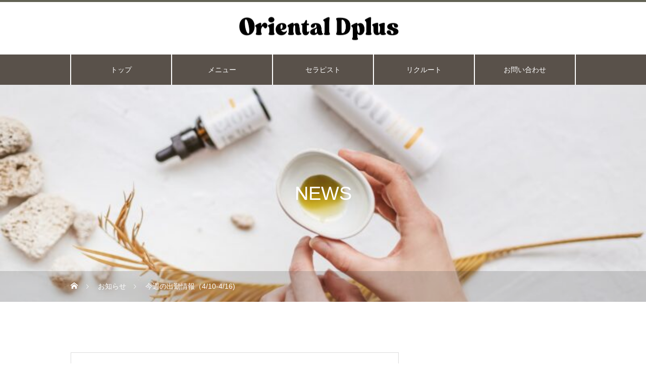

--- FILE ---
content_type: text/html; charset=UTF-8
request_url: https://oriental-dplus.com/archives/news/10th-arp-2023
body_size: 13232
content:
<!DOCTYPE html>
<html class="pc" dir="ltr" lang="ja" prefix="og: https://ogp.me/ns#">
<head>
<!-- Global site tag (gtag.js) - Google Analytics -->
<script async src="https://www.googletagmanager.com/gtag/js?id=UA-197039858-1"></script>
<script>
  window.dataLayer = window.dataLayer || [];
  function gtag(){dataLayer.push(arguments);}
  gtag('js', new Date());

  gtag('config', 'UA-197039858-1');
</script>	
<meta charset="UTF-8">
<!--[if IE]><meta http-equiv="X-UA-Compatible" content="IE=edge"><![endif]-->
<meta name="viewport" content="width=device-width">
<title>今週の出勤情報（4/10-4/16) - 博多・福岡のアロママッサージ＆オイルマッサージ | リラクゼーション・ヘッドスパなら Oriental Dplus（オリエンタルディープラス）</title>
<meta name="description" content="今週の出勤情報をお知らせいたします。桜満開の季節が過ぎてしまいましたね。日も長くなりこの季節が心地良く感じます。お久しぶりの方も初めましての方も当店ご利用いただきありがとうございます。">
<link rel="pingback" href="https://oriental-dplus.com/xmlrpc.php">
<link rel="shortcut icon" href="https://oriental-dplus.com/wp-content/uploads/2021/04/cropped-logo-dplus-e1617971421100.png">

		<!-- All in One SEO 4.9.3 - aioseo.com -->
	<meta name="description" content="今週の出勤情報をお知らせいたします。 桜満開の季節が過ぎてしまいましたね。日も長くなりこの季節が心地良く感じま" />
	<meta name="robots" content="max-image-preview:large" />
	<link rel="canonical" href="https://oriental-dplus.com/archives/news/10th-arp-2023" />
	<meta name="generator" content="All in One SEO (AIOSEO) 4.9.3" />
		<meta property="og:locale" content="ja_JP" />
		<meta property="og:site_name" content="博多・福岡のアロママッサージ＆オイルマッサージ | リラクゼーション・ヘッドスパなら Oriental Dplus（オリエンタルディープラス） - 貴方だけの癒しの時間を提供します| 福岡/博多アロママッサージ＆オイルマッサージ | リラクゼーション・ヘッドスパ・脱毛 Oriental Dplus（オリエンタルディープラス）" />
		<meta property="og:type" content="article" />
		<meta property="og:title" content="今週の出勤情報（4/10-4/16) - 博多・福岡のアロママッサージ＆オイルマッサージ | リラクゼーション・ヘッドスパなら Oriental Dplus（オリエンタルディープラス）" />
		<meta property="og:description" content="今週の出勤情報をお知らせいたします。 桜満開の季節が過ぎてしまいましたね。日も長くなりこの季節が心地良く感じま" />
		<meta property="og:url" content="https://oriental-dplus.com/archives/news/10th-arp-2023" />
		<meta property="article:published_time" content="2023-04-09T14:24:08+00:00" />
		<meta property="article:modified_time" content="2023-05-20T03:42:19+00:00" />
		<meta name="twitter:card" content="summary" />
		<meta name="twitter:site" content="@DplusOriental" />
		<meta name="twitter:title" content="今週の出勤情報（4/10-4/16) - 博多・福岡のアロママッサージ＆オイルマッサージ | リラクゼーション・ヘッドスパなら Oriental Dplus（オリエンタルディープラス）" />
		<meta name="twitter:description" content="今週の出勤情報をお知らせいたします。 桜満開の季節が過ぎてしまいましたね。日も長くなりこの季節が心地良く感じま" />
		<script type="application/ld+json" class="aioseo-schema">
			{"@context":"https:\/\/schema.org","@graph":[{"@type":"BreadcrumbList","@id":"https:\/\/oriental-dplus.com\/archives\/news\/10th-arp-2023#breadcrumblist","itemListElement":[{"@type":"ListItem","@id":"https:\/\/oriental-dplus.com#listItem","position":1,"name":"\u30db\u30fc\u30e0","item":"https:\/\/oriental-dplus.com","nextItem":{"@type":"ListItem","@id":"https:\/\/oriental-dplus.com\/archives\/news#listItem","name":"\u304a\u77e5\u3089\u305b"}},{"@type":"ListItem","@id":"https:\/\/oriental-dplus.com\/archives\/news#listItem","position":2,"name":"\u304a\u77e5\u3089\u305b","item":"https:\/\/oriental-dplus.com\/archives\/news","nextItem":{"@type":"ListItem","@id":"https:\/\/oriental-dplus.com\/archives\/news\/10th-arp-2023#listItem","name":"\u4eca\u9031\u306e\u51fa\u52e4\u60c5\u5831\uff084\/10-4\/16)"},"previousItem":{"@type":"ListItem","@id":"https:\/\/oriental-dplus.com#listItem","name":"\u30db\u30fc\u30e0"}},{"@type":"ListItem","@id":"https:\/\/oriental-dplus.com\/archives\/news\/10th-arp-2023#listItem","position":3,"name":"\u4eca\u9031\u306e\u51fa\u52e4\u60c5\u5831\uff084\/10-4\/16)","previousItem":{"@type":"ListItem","@id":"https:\/\/oriental-dplus.com\/archives\/news#listItem","name":"\u304a\u77e5\u3089\u305b"}}]},{"@type":"Organization","@id":"https:\/\/oriental-dplus.com\/#organization","name":"\u30aa\u30ea\u30a8\u30f3\u30bf\u30eb\u30c7\u30a3\u30fc\u30d7\u30e9\u30b9","description":"\u8cb4\u65b9\u3060\u3051\u306e\u7652\u3057\u306e\u6642\u9593\u3092\u63d0\u4f9b\u3057\u307e\u3059| \u798f\u5ca1\/\u535a\u591a\u30a2\u30ed\u30de\u30de\u30c3\u30b5\u30fc\u30b8\uff06\u30aa\u30a4\u30eb\u30de\u30c3\u30b5\u30fc\u30b8 | \u30ea\u30e9\u30af\u30bc\u30fc\u30b7\u30e7\u30f3\u30fb\u30d8\u30c3\u30c9\u30b9\u30d1\u30fb\u8131\u6bdb Oriental Dplus\uff08\u30aa\u30ea\u30a8\u30f3\u30bf\u30eb\u30c7\u30a3\u30fc\u30d7\u30e9\u30b9\uff09","url":"https:\/\/oriental-dplus.com\/","logo":{"@type":"ImageObject","url":"https:\/\/oriental-dplus.com\/wp-content\/uploads\/2021\/07\/smart-phone-logo11.jpg","@id":"https:\/\/oriental-dplus.com\/archives\/news\/10th-arp-2023\/#organizationLogo","width":820,"height":544},"image":{"@id":"https:\/\/oriental-dplus.com\/archives\/news\/10th-arp-2023\/#organizationLogo"},"sameAs":["https:\/\/twitter.com\/DplusOriental"]},{"@type":"WebPage","@id":"https:\/\/oriental-dplus.com\/archives\/news\/10th-arp-2023#webpage","url":"https:\/\/oriental-dplus.com\/archives\/news\/10th-arp-2023","name":"\u4eca\u9031\u306e\u51fa\u52e4\u60c5\u5831\uff084\/10-4\/16) - \u535a\u591a\u30fb\u798f\u5ca1\u306e\u30a2\u30ed\u30de\u30de\u30c3\u30b5\u30fc\u30b8\uff06\u30aa\u30a4\u30eb\u30de\u30c3\u30b5\u30fc\u30b8 | \u30ea\u30e9\u30af\u30bc\u30fc\u30b7\u30e7\u30f3\u30fb\u30d8\u30c3\u30c9\u30b9\u30d1\u306a\u3089 Oriental Dplus\uff08\u30aa\u30ea\u30a8\u30f3\u30bf\u30eb\u30c7\u30a3\u30fc\u30d7\u30e9\u30b9\uff09","description":"\u4eca\u9031\u306e\u51fa\u52e4\u60c5\u5831\u3092\u304a\u77e5\u3089\u305b\u3044\u305f\u3057\u307e\u3059\u3002 \u685c\u6e80\u958b\u306e\u5b63\u7bc0\u304c\u904e\u304e\u3066\u3057\u307e\u3044\u307e\u3057\u305f\u306d\u3002\u65e5\u3082\u9577\u304f\u306a\u308a\u3053\u306e\u5b63\u7bc0\u304c\u5fc3\u5730\u826f\u304f\u611f\u3058\u307e","inLanguage":"ja","isPartOf":{"@id":"https:\/\/oriental-dplus.com\/#website"},"breadcrumb":{"@id":"https:\/\/oriental-dplus.com\/archives\/news\/10th-arp-2023#breadcrumblist"},"image":{"@type":"ImageObject","url":"https:\/\/oriental-dplus.com\/wp-content\/uploads\/2021\/07\/\u30d0\u30ca\u30fc\u2462.jpg","@id":"https:\/\/oriental-dplus.com\/archives\/news\/10th-arp-2023\/#mainImage","width":750,"height":250},"primaryImageOfPage":{"@id":"https:\/\/oriental-dplus.com\/archives\/news\/10th-arp-2023#mainImage"},"datePublished":"2023-04-09T23:24:08+09:00","dateModified":"2023-05-20T12:42:19+09:00"},{"@type":"WebSite","@id":"https:\/\/oriental-dplus.com\/#website","url":"https:\/\/oriental-dplus.com\/","name":"Oriental D Plus \/\u30aa\u30ea\u30a8\u30f3\u30bf\u30eb\u30c7\u30a3\u30fc\u30d7\u30e9\u30b9","description":"\u8cb4\u65b9\u3060\u3051\u306e\u7652\u3057\u306e\u6642\u9593\u3092\u63d0\u4f9b\u3057\u307e\u3059| \u798f\u5ca1\/\u535a\u591a\u30a2\u30ed\u30de\u30de\u30c3\u30b5\u30fc\u30b8\uff06\u30aa\u30a4\u30eb\u30de\u30c3\u30b5\u30fc\u30b8 | \u30ea\u30e9\u30af\u30bc\u30fc\u30b7\u30e7\u30f3\u30fb\u30d8\u30c3\u30c9\u30b9\u30d1\u30fb\u8131\u6bdb Oriental Dplus\uff08\u30aa\u30ea\u30a8\u30f3\u30bf\u30eb\u30c7\u30a3\u30fc\u30d7\u30e9\u30b9\uff09","inLanguage":"ja","publisher":{"@id":"https:\/\/oriental-dplus.com\/#organization"}}]}
		</script>
		<!-- All in One SEO -->

<link rel='dns-prefetch' href='//stats.wp.com' />
<link rel="alternate" type="application/rss+xml" title="博多・福岡のアロママッサージ＆オイルマッサージ | リラクゼーション・ヘッドスパなら Oriental Dplus（オリエンタルディープラス） &raquo; フィード" href="https://oriental-dplus.com/feed" />
<link rel="alternate" type="application/rss+xml" title="博多・福岡のアロママッサージ＆オイルマッサージ | リラクゼーション・ヘッドスパなら Oriental Dplus（オリエンタルディープラス） &raquo; コメントフィード" href="https://oriental-dplus.com/comments/feed" />
<link rel="alternate" title="oEmbed (JSON)" type="application/json+oembed" href="https://oriental-dplus.com/wp-json/oembed/1.0/embed?url=https%3A%2F%2Foriental-dplus.com%2Farchives%2Fnews%2F10th-arp-2023" />
<link rel="alternate" title="oEmbed (XML)" type="text/xml+oembed" href="https://oriental-dplus.com/wp-json/oembed/1.0/embed?url=https%3A%2F%2Foriental-dplus.com%2Farchives%2Fnews%2F10th-arp-2023&#038;format=xml" />
		<!-- This site uses the Google Analytics by MonsterInsights plugin v8.23.1 - Using Analytics tracking - https://www.monsterinsights.com/ -->
		<!-- Note: MonsterInsights is not currently configured on this site. The site owner needs to authenticate with Google Analytics in the MonsterInsights settings panel. -->
					<!-- No tracking code set -->
				<!-- / Google Analytics by MonsterInsights -->
		<style id='wp-img-auto-sizes-contain-inline-css' type='text/css'>
img:is([sizes=auto i],[sizes^="auto," i]){contain-intrinsic-size:3000px 1500px}
/*# sourceURL=wp-img-auto-sizes-contain-inline-css */
</style>
<link rel='stylesheet' id='style-css' href='https://oriental-dplus.com/wp-content/themes/heal_tcd077/style.css?ver=1.3.1' type='text/css' media='all' />
<style id='wp-block-library-inline-css' type='text/css'>
:root{--wp-block-synced-color:#7a00df;--wp-block-synced-color--rgb:122,0,223;--wp-bound-block-color:var(--wp-block-synced-color);--wp-editor-canvas-background:#ddd;--wp-admin-theme-color:#007cba;--wp-admin-theme-color--rgb:0,124,186;--wp-admin-theme-color-darker-10:#006ba1;--wp-admin-theme-color-darker-10--rgb:0,107,160.5;--wp-admin-theme-color-darker-20:#005a87;--wp-admin-theme-color-darker-20--rgb:0,90,135;--wp-admin-border-width-focus:2px}@media (min-resolution:192dpi){:root{--wp-admin-border-width-focus:1.5px}}.wp-element-button{cursor:pointer}:root .has-very-light-gray-background-color{background-color:#eee}:root .has-very-dark-gray-background-color{background-color:#313131}:root .has-very-light-gray-color{color:#eee}:root .has-very-dark-gray-color{color:#313131}:root .has-vivid-green-cyan-to-vivid-cyan-blue-gradient-background{background:linear-gradient(135deg,#00d084,#0693e3)}:root .has-purple-crush-gradient-background{background:linear-gradient(135deg,#34e2e4,#4721fb 50%,#ab1dfe)}:root .has-hazy-dawn-gradient-background{background:linear-gradient(135deg,#faaca8,#dad0ec)}:root .has-subdued-olive-gradient-background{background:linear-gradient(135deg,#fafae1,#67a671)}:root .has-atomic-cream-gradient-background{background:linear-gradient(135deg,#fdd79a,#004a59)}:root .has-nightshade-gradient-background{background:linear-gradient(135deg,#330968,#31cdcf)}:root .has-midnight-gradient-background{background:linear-gradient(135deg,#020381,#2874fc)}:root{--wp--preset--font-size--normal:16px;--wp--preset--font-size--huge:42px}.has-regular-font-size{font-size:1em}.has-larger-font-size{font-size:2.625em}.has-normal-font-size{font-size:var(--wp--preset--font-size--normal)}.has-huge-font-size{font-size:var(--wp--preset--font-size--huge)}.has-text-align-center{text-align:center}.has-text-align-left{text-align:left}.has-text-align-right{text-align:right}.has-fit-text{white-space:nowrap!important}#end-resizable-editor-section{display:none}.aligncenter{clear:both}.items-justified-left{justify-content:flex-start}.items-justified-center{justify-content:center}.items-justified-right{justify-content:flex-end}.items-justified-space-between{justify-content:space-between}.screen-reader-text{border:0;clip-path:inset(50%);height:1px;margin:-1px;overflow:hidden;padding:0;position:absolute;width:1px;word-wrap:normal!important}.screen-reader-text:focus{background-color:#ddd;clip-path:none;color:#444;display:block;font-size:1em;height:auto;left:5px;line-height:normal;padding:15px 23px 14px;text-decoration:none;top:5px;width:auto;z-index:100000}html :where(.has-border-color){border-style:solid}html :where([style*=border-top-color]){border-top-style:solid}html :where([style*=border-right-color]){border-right-style:solid}html :where([style*=border-bottom-color]){border-bottom-style:solid}html :where([style*=border-left-color]){border-left-style:solid}html :where([style*=border-width]){border-style:solid}html :where([style*=border-top-width]){border-top-style:solid}html :where([style*=border-right-width]){border-right-style:solid}html :where([style*=border-bottom-width]){border-bottom-style:solid}html :where([style*=border-left-width]){border-left-style:solid}html :where(img[class*=wp-image-]){height:auto;max-width:100%}:where(figure){margin:0 0 1em}html :where(.is-position-sticky){--wp-admin--admin-bar--position-offset:var(--wp-admin--admin-bar--height,0px)}@media screen and (max-width:600px){html :where(.is-position-sticky){--wp-admin--admin-bar--position-offset:0px}}
.has-text-align-justify{text-align:justify;}

/*# sourceURL=wp-block-library-inline-css */
</style><style id='global-styles-inline-css' type='text/css'>
:root{--wp--preset--aspect-ratio--square: 1;--wp--preset--aspect-ratio--4-3: 4/3;--wp--preset--aspect-ratio--3-4: 3/4;--wp--preset--aspect-ratio--3-2: 3/2;--wp--preset--aspect-ratio--2-3: 2/3;--wp--preset--aspect-ratio--16-9: 16/9;--wp--preset--aspect-ratio--9-16: 9/16;--wp--preset--color--black: #000000;--wp--preset--color--cyan-bluish-gray: #abb8c3;--wp--preset--color--white: #ffffff;--wp--preset--color--pale-pink: #f78da7;--wp--preset--color--vivid-red: #cf2e2e;--wp--preset--color--luminous-vivid-orange: #ff6900;--wp--preset--color--luminous-vivid-amber: #fcb900;--wp--preset--color--light-green-cyan: #7bdcb5;--wp--preset--color--vivid-green-cyan: #00d084;--wp--preset--color--pale-cyan-blue: #8ed1fc;--wp--preset--color--vivid-cyan-blue: #0693e3;--wp--preset--color--vivid-purple: #9b51e0;--wp--preset--gradient--vivid-cyan-blue-to-vivid-purple: linear-gradient(135deg,rgb(6,147,227) 0%,rgb(155,81,224) 100%);--wp--preset--gradient--light-green-cyan-to-vivid-green-cyan: linear-gradient(135deg,rgb(122,220,180) 0%,rgb(0,208,130) 100%);--wp--preset--gradient--luminous-vivid-amber-to-luminous-vivid-orange: linear-gradient(135deg,rgb(252,185,0) 0%,rgb(255,105,0) 100%);--wp--preset--gradient--luminous-vivid-orange-to-vivid-red: linear-gradient(135deg,rgb(255,105,0) 0%,rgb(207,46,46) 100%);--wp--preset--gradient--very-light-gray-to-cyan-bluish-gray: linear-gradient(135deg,rgb(238,238,238) 0%,rgb(169,184,195) 100%);--wp--preset--gradient--cool-to-warm-spectrum: linear-gradient(135deg,rgb(74,234,220) 0%,rgb(151,120,209) 20%,rgb(207,42,186) 40%,rgb(238,44,130) 60%,rgb(251,105,98) 80%,rgb(254,248,76) 100%);--wp--preset--gradient--blush-light-purple: linear-gradient(135deg,rgb(255,206,236) 0%,rgb(152,150,240) 100%);--wp--preset--gradient--blush-bordeaux: linear-gradient(135deg,rgb(254,205,165) 0%,rgb(254,45,45) 50%,rgb(107,0,62) 100%);--wp--preset--gradient--luminous-dusk: linear-gradient(135deg,rgb(255,203,112) 0%,rgb(199,81,192) 50%,rgb(65,88,208) 100%);--wp--preset--gradient--pale-ocean: linear-gradient(135deg,rgb(255,245,203) 0%,rgb(182,227,212) 50%,rgb(51,167,181) 100%);--wp--preset--gradient--electric-grass: linear-gradient(135deg,rgb(202,248,128) 0%,rgb(113,206,126) 100%);--wp--preset--gradient--midnight: linear-gradient(135deg,rgb(2,3,129) 0%,rgb(40,116,252) 100%);--wp--preset--font-size--small: 13px;--wp--preset--font-size--medium: 20px;--wp--preset--font-size--large: 36px;--wp--preset--font-size--x-large: 42px;--wp--preset--spacing--20: 0.44rem;--wp--preset--spacing--30: 0.67rem;--wp--preset--spacing--40: 1rem;--wp--preset--spacing--50: 1.5rem;--wp--preset--spacing--60: 2.25rem;--wp--preset--spacing--70: 3.38rem;--wp--preset--spacing--80: 5.06rem;--wp--preset--shadow--natural: 6px 6px 9px rgba(0, 0, 0, 0.2);--wp--preset--shadow--deep: 12px 12px 50px rgba(0, 0, 0, 0.4);--wp--preset--shadow--sharp: 6px 6px 0px rgba(0, 0, 0, 0.2);--wp--preset--shadow--outlined: 6px 6px 0px -3px rgb(255, 255, 255), 6px 6px rgb(0, 0, 0);--wp--preset--shadow--crisp: 6px 6px 0px rgb(0, 0, 0);}:where(.is-layout-flex){gap: 0.5em;}:where(.is-layout-grid){gap: 0.5em;}body .is-layout-flex{display: flex;}.is-layout-flex{flex-wrap: wrap;align-items: center;}.is-layout-flex > :is(*, div){margin: 0;}body .is-layout-grid{display: grid;}.is-layout-grid > :is(*, div){margin: 0;}:where(.wp-block-columns.is-layout-flex){gap: 2em;}:where(.wp-block-columns.is-layout-grid){gap: 2em;}:where(.wp-block-post-template.is-layout-flex){gap: 1.25em;}:where(.wp-block-post-template.is-layout-grid){gap: 1.25em;}.has-black-color{color: var(--wp--preset--color--black) !important;}.has-cyan-bluish-gray-color{color: var(--wp--preset--color--cyan-bluish-gray) !important;}.has-white-color{color: var(--wp--preset--color--white) !important;}.has-pale-pink-color{color: var(--wp--preset--color--pale-pink) !important;}.has-vivid-red-color{color: var(--wp--preset--color--vivid-red) !important;}.has-luminous-vivid-orange-color{color: var(--wp--preset--color--luminous-vivid-orange) !important;}.has-luminous-vivid-amber-color{color: var(--wp--preset--color--luminous-vivid-amber) !important;}.has-light-green-cyan-color{color: var(--wp--preset--color--light-green-cyan) !important;}.has-vivid-green-cyan-color{color: var(--wp--preset--color--vivid-green-cyan) !important;}.has-pale-cyan-blue-color{color: var(--wp--preset--color--pale-cyan-blue) !important;}.has-vivid-cyan-blue-color{color: var(--wp--preset--color--vivid-cyan-blue) !important;}.has-vivid-purple-color{color: var(--wp--preset--color--vivid-purple) !important;}.has-black-background-color{background-color: var(--wp--preset--color--black) !important;}.has-cyan-bluish-gray-background-color{background-color: var(--wp--preset--color--cyan-bluish-gray) !important;}.has-white-background-color{background-color: var(--wp--preset--color--white) !important;}.has-pale-pink-background-color{background-color: var(--wp--preset--color--pale-pink) !important;}.has-vivid-red-background-color{background-color: var(--wp--preset--color--vivid-red) !important;}.has-luminous-vivid-orange-background-color{background-color: var(--wp--preset--color--luminous-vivid-orange) !important;}.has-luminous-vivid-amber-background-color{background-color: var(--wp--preset--color--luminous-vivid-amber) !important;}.has-light-green-cyan-background-color{background-color: var(--wp--preset--color--light-green-cyan) !important;}.has-vivid-green-cyan-background-color{background-color: var(--wp--preset--color--vivid-green-cyan) !important;}.has-pale-cyan-blue-background-color{background-color: var(--wp--preset--color--pale-cyan-blue) !important;}.has-vivid-cyan-blue-background-color{background-color: var(--wp--preset--color--vivid-cyan-blue) !important;}.has-vivid-purple-background-color{background-color: var(--wp--preset--color--vivid-purple) !important;}.has-black-border-color{border-color: var(--wp--preset--color--black) !important;}.has-cyan-bluish-gray-border-color{border-color: var(--wp--preset--color--cyan-bluish-gray) !important;}.has-white-border-color{border-color: var(--wp--preset--color--white) !important;}.has-pale-pink-border-color{border-color: var(--wp--preset--color--pale-pink) !important;}.has-vivid-red-border-color{border-color: var(--wp--preset--color--vivid-red) !important;}.has-luminous-vivid-orange-border-color{border-color: var(--wp--preset--color--luminous-vivid-orange) !important;}.has-luminous-vivid-amber-border-color{border-color: var(--wp--preset--color--luminous-vivid-amber) !important;}.has-light-green-cyan-border-color{border-color: var(--wp--preset--color--light-green-cyan) !important;}.has-vivid-green-cyan-border-color{border-color: var(--wp--preset--color--vivid-green-cyan) !important;}.has-pale-cyan-blue-border-color{border-color: var(--wp--preset--color--pale-cyan-blue) !important;}.has-vivid-cyan-blue-border-color{border-color: var(--wp--preset--color--vivid-cyan-blue) !important;}.has-vivid-purple-border-color{border-color: var(--wp--preset--color--vivid-purple) !important;}.has-vivid-cyan-blue-to-vivid-purple-gradient-background{background: var(--wp--preset--gradient--vivid-cyan-blue-to-vivid-purple) !important;}.has-light-green-cyan-to-vivid-green-cyan-gradient-background{background: var(--wp--preset--gradient--light-green-cyan-to-vivid-green-cyan) !important;}.has-luminous-vivid-amber-to-luminous-vivid-orange-gradient-background{background: var(--wp--preset--gradient--luminous-vivid-amber-to-luminous-vivid-orange) !important;}.has-luminous-vivid-orange-to-vivid-red-gradient-background{background: var(--wp--preset--gradient--luminous-vivid-orange-to-vivid-red) !important;}.has-very-light-gray-to-cyan-bluish-gray-gradient-background{background: var(--wp--preset--gradient--very-light-gray-to-cyan-bluish-gray) !important;}.has-cool-to-warm-spectrum-gradient-background{background: var(--wp--preset--gradient--cool-to-warm-spectrum) !important;}.has-blush-light-purple-gradient-background{background: var(--wp--preset--gradient--blush-light-purple) !important;}.has-blush-bordeaux-gradient-background{background: var(--wp--preset--gradient--blush-bordeaux) !important;}.has-luminous-dusk-gradient-background{background: var(--wp--preset--gradient--luminous-dusk) !important;}.has-pale-ocean-gradient-background{background: var(--wp--preset--gradient--pale-ocean) !important;}.has-electric-grass-gradient-background{background: var(--wp--preset--gradient--electric-grass) !important;}.has-midnight-gradient-background{background: var(--wp--preset--gradient--midnight) !important;}.has-small-font-size{font-size: var(--wp--preset--font-size--small) !important;}.has-medium-font-size{font-size: var(--wp--preset--font-size--medium) !important;}.has-large-font-size{font-size: var(--wp--preset--font-size--large) !important;}.has-x-large-font-size{font-size: var(--wp--preset--font-size--x-large) !important;}
/*# sourceURL=global-styles-inline-css */
</style>

<style id='classic-theme-styles-inline-css' type='text/css'>
/*! This file is auto-generated */
.wp-block-button__link{color:#fff;background-color:#32373c;border-radius:9999px;box-shadow:none;text-decoration:none;padding:calc(.667em + 2px) calc(1.333em + 2px);font-size:1.125em}.wp-block-file__button{background:#32373c;color:#fff;text-decoration:none}
/*# sourceURL=/wp-includes/css/classic-themes.min.css */
</style>
<link rel='stylesheet' id='contact-form-7-css' href='https://oriental-dplus.com/wp-content/plugins/contact-form-7/includes/css/styles.css?ver=5.8.6' type='text/css' media='all' />
<script type="text/javascript" src="https://oriental-dplus.com/wp-includes/js/jquery/jquery.min.js?ver=3.7.1" id="jquery-core-js"></script>
<script type="text/javascript" src="https://oriental-dplus.com/wp-includes/js/jquery/jquery-migrate.min.js?ver=3.4.1" id="jquery-migrate-js"></script>
<link rel="https://api.w.org/" href="https://oriental-dplus.com/wp-json/" /><link rel='shortlink' href='https://oriental-dplus.com/?p=1807' />
	<style>img#wpstats{display:none}</style>
		
<link rel="stylesheet" href="https://oriental-dplus.com/wp-content/themes/heal_tcd077/css/design-plus.css?ver=1.3.1">
<link rel="stylesheet" href="https://oriental-dplus.com/wp-content/themes/heal_tcd077/css/sns-botton.css?ver=1.3.1">
<link rel="stylesheet" media="screen and (max-width:1151px)" href="https://oriental-dplus.com/wp-content/themes/heal_tcd077/css/responsive.css?ver=1.3.1">
<link rel="stylesheet" media="screen and (max-width:1151px)" href="https://oriental-dplus.com/wp-content/themes/heal_tcd077/css/footer-bar.css?ver=1.3.1">

<script src="https://oriental-dplus.com/wp-content/themes/heal_tcd077/js/jquery.easing.1.4.js?ver=1.3.1"></script>
<script src="https://oriental-dplus.com/wp-content/themes/heal_tcd077/js/jscript.js?ver=1.3.1"></script>
<script src="https://oriental-dplus.com/wp-content/themes/heal_tcd077/js/comment.js?ver=1.3.1"></script>

<link rel="stylesheet" href="https://oriental-dplus.com/wp-content/themes/heal_tcd077/js/simplebar.css?ver=1.3.1">
<script src="https://oriental-dplus.com/wp-content/themes/heal_tcd077/js/simplebar.min.js?ver=1.3.1"></script>




<style type="text/css">

body, input, textarea { font-family: "Hiragino Sans", "ヒラギノ角ゴ ProN", "Hiragino Kaku Gothic ProN", "游ゴシック", YuGothic, "メイリオ", Meiryo, sans-serif; }
.gothic_font { font-family: "Hiragino Sans", "ヒラギノ角ゴ ProN", "Hiragino Kaku Gothic ProN", "游ゴシック", YuGothic, "メイリオ", Meiryo, sans-serif !important; }

.rich_font, .p-vertical { font-family: "Hiragino Sans", "ヒラギノ角ゴ ProN", "Hiragino Kaku Gothic ProN", "游ゴシック", YuGothic, "メイリオ", Meiryo, sans-serif; font-weight:500; }

.widget_headline { font-family: "Hiragino Sans", "ヒラギノ角ゴ ProN", "Hiragino Kaku Gothic ProN", "游ゴシック", YuGothic, "メイリオ", Meiryo, sans-serif; font-weight:500; }

.button_font { font-family: "Hiragino Sans", "ヒラギノ角ゴ ProN", "Hiragino Kaku Gothic ProN", "游ゴシック", YuGothic, "メイリオ", Meiryo, sans-serif; font-weight:500; }

.rich_font_type1 { font-family: Arial, "ヒラギノ角ゴ ProN W3", "Hiragino Kaku Gothic ProN", "メイリオ", Meiryo, sans-serif; }
.rich_font_type2 { font-family: "Hiragino Sans", "ヒラギノ角ゴ ProN", "Hiragino Kaku Gothic ProN", "游ゴシック", YuGothic, "メイリオ", Meiryo, sans-serif; font-weight:500; }
.rich_font_type3 { font-family: "Times New Roman" , "游明朝" , "Yu Mincho" , "游明朝体" , "YuMincho" , "ヒラギノ明朝 Pro W3" , "Hiragino Mincho Pro" , "HiraMinProN-W3" , "HGS明朝E" , "ＭＳ Ｐ明朝" , "MS PMincho" , serif; font-weight:500; }

.post_content, #next_prev_post { font-family: "Hiragino Sans", "ヒラギノ角ゴ ProN", "Hiragino Kaku Gothic ProN", "游ゴシック", YuGothic, "メイリオ", Meiryo, sans-serif; }

#site_desc { font-size:16px; }
@media screen and (max-width:750px) {
  #site_desc { font-size:12px; }
}
#global_menu { background:#7a6a64; }
#global_menu > ul { border-color:#7a6a64; }
#global_menu > ul > li { border-color:#7a6a64; }
#global_menu > ul > li > a { color:#ffffff; }
#global_menu > ul > li > a:hover, #global_menu > ul > li.megamenu_parent.active_button > a { color:#ffffff; }
#global_menu ul ul { font-family: "Hiragino Sans", "ヒラギノ角ゴ ProN", "Hiragino Kaku Gothic ProN", "游ゴシック", YuGothic, "メイリオ", Meiryo, sans-serif !important; }
#global_menu ul ul a { color:#FFFFFF; background:#000000; }
#global_menu ul ul a:hover { background:#344049; }
#global_menu ul ul li.menu-item-has-children > a:before { color:#FFFFFF; }
#drawer_menu { background:#222222; }
#mobile_menu a { color:#eeee22; background:#222222; border-bottom:1px solid #444444; }
#mobile_menu li li a { color:#81d742; background:#333333; }
#mobile_menu a:hover, #drawer_menu .close_button:hover, #mobile_menu .child_menu_button:hover { color:#ffffff; background:#d10076; }
#mobile_menu li li a:hover { color:#ffffff; }
.megamenu_menu_list { background:rgba(0,0,0,0.5); }
.megamenu_menu_list .title_area { background:rgba(52,30,9,0.5); }
.megamenu_menu_list .title { font-size:26px; }
.megamenu_menu_list .title span { font-size:16px; }
.megamenu_blog_list { background:rgba(0,0,0,0.5); }
.megamenu_blog_list .post_list .title_area {
  background: -moz-linear-gradient(top,  rgba(0,0,0,0) 0%, rgba(0,0,0,0.8) 100%);
  background: -webkit-linear-gradient(top,  rgba(0,0,0,0) 0%,rgba(0,0,0,0.8) 100%);
  background: linear-gradient(to bottom,  rgba(0,0,0,0) 0%,rgba(0,0,0,0.8) 100%);
}
.megamenu_blog_list .post_list .title { font-size:14px; }
.megamenu_blog_list .menu_area a:hover, .megamenu_blog_list .menu_area li.active a { color:#ffffff; }
#bread_crumb { background:rgba(76,76,76,0.2); }
#footer_banner .title { font-size:22px; color:#ffffff; background:rgba(99,99,85,0.5); }
@media screen and (max-width:750px) {
  #footer_banner .title { font-size:15px; }
}

#page_header .headline_area { color:#FFFFFF; }
#page_header .headline { font-size:38px; }
#page_header .sub_title { font-size:18px; }
#campaign_list .title { font-size:20px; }
#campaign_title_area .title { font-size:24px; }
#campaign_article .post_content { font-size:16px; }
#recent_news .headline { font-size:20px; color:#ffffff; background:#636355; }
#recent_news .button a { color:#636355; border-color:#636355; }
#recent_news .button a:hover { color:#ffffff; border-color:#636355; background:#636355; }
@media screen and (max-width:750px) {
  #page_header .headline { font-size:20px; }
  #page_header .sub_title { font-size:15px; }
  #campaign_list .title { font-size:16px; }
  #campaign_title_area .title { font-size:20px; }
  #campaign_article .post_content { font-size:14px; }
  #recent_news .headline { font-size:1px; }
}

.author_profile a.avatar img, .animate_image img, .animate_background .image, #recipe_archive .blur_image {
  width:100%; height:auto;
  -webkit-transition: transform  0.75s ease;
  transition: transform  0.75s ease;
}
.author_profile a.avatar:hover img, .animate_image:hover img, .animate_background:hover .image, #recipe_archive a:hover .blur_image {
  -webkit-transform: scale(1.2);
  transform: scale(1.2);
}




a { color:#000; }

#header_logo a, #footer_logo a, #comment_headline, .tcd_category_list a:hover, .tcd_category_list .child_menu_button:hover, #post_title_area .post_meta a:hover, #news_list a:hover .date, .index_blog .blog_list .post_meta li a:hover,
  .cardlink_title a:hover, #related_post .item a:hover, .comment a:hover, .comment_form_wrapper a:hover, .author_profile a:hover, .author_profile .author_link li a:hover:before, #post_meta_bottom a:hover,
    #searchform .submit_button:hover:before, .styled_post_list1 a:hover .title_area, .styled_post_list1 a:hover .date, .p-dropdown__title:hover:after, .p-dropdown__list li a:hover, #menu_button:hover:before
  { color: #636355; }

#submit_comment:hover, #cancel_comment_reply a:hover, #wp-calendar #prev a:hover, #wp-calendar #next a:hover, #wp-calendar td a:hover, #p_readmore .button, .page_navi span.current, .page_navi a:hover, #post_pagination p, #post_pagination a:hover, .c-pw__btn:hover, #post_pagination a:hover
  { background-color: #636355; }

#header, #comment_textarea textarea:focus, .c-pw__box-input:focus, .page_navi span.current, .page_navi a:hover, #post_pagination p, #post_pagination a:hover
  { border-color: #636355; }

a:hover, #header_logo a:hover, #footer_logo a:hover, #bread_crumb a:hover, #bread_crumb li.home a:hover:before, #next_prev_post a:hover, #next_prev_post a:hover:before, #schedule_list_headline_pc a:hover:before, #staff_single_header li a:hover:before, #header_social_link li a:hover:before, .blog_list .post_meta li a:hover
  { color: #59564c; }
#p_readmore .button:hover
  { background-color: #59564c; }
.post_content a { color:#333333; }
.post_content a:hover { color:#333333; }
body { background:#e8e4e1; }


.styled_h2 {
  font-size:22px !important; text-align:left; color:#000000;   border-top:1px solid #222222;
  border-bottom:1px solid #222222;
  border-left:0px solid #222222;
  border-right:0px solid #222222;
  padding:30px 0px 30px 0px !important;
  margin:0px 0px 30px !important;
}
.styled_h3 {
  font-size:20px !important; text-align:left; color:#000000;   border-top:2px solid #222222;
  border-bottom:1px solid #dddddd;
  border-left:0px solid #dddddd;
  border-right:0px solid #dddddd;
  padding:30px 0px 30px 20px !important;
  margin:0px 0px 30px !important;
}
.styled_h4 {
  font-size:18px !important; text-align:left; color:#000000;   border-top:0px solid #dddddd;
  border-bottom:0px solid #dddddd;
  border-left:2px solid #222222;
  border-right:0px solid #dddddd;
  padding:10px 0px 10px 15px !important;
  margin:0px 0px 30px !important;
}
.styled_h5 {
  font-size:16px !important; text-align:left; color:#000000;   border-top:0px solid #dddddd;
  border-bottom:0px solid #dddddd;
  border-left:0px solid #dddddd;
  border-right:0px solid #dddddd;
  padding:15px 15px 15px 15px !important;
  margin:0px 0px 30px !important;
}
.q_custom_button1 { background: #535353; color: #ffffff !important; border-color: #535353 !important; }
.q_custom_button1:hover, .q_custom_button1:focus { background: #7d7d7d; color: #ffffff !important; border-color: #7d7d7d !important; }
.q_custom_button2 { background: #535353; color: #ffffff !important; border-color: #535353 !important; }
.q_custom_button2:hover, .q_custom_button2:focus { background: #7d7d7d; color: #ffffff !important; border-color: #7d7d7d !important; }
.q_custom_button3 { background: #535353; color: #ffffff !important; border-color: #535353 !important; }
.q_custom_button3:hover, .q_custom_button3:focus { background: #7d7d7d; color: #ffffff !important; border-color: #7d7d7d !important; }
.speech_balloon_left1 .speach_balloon_text { background-color: #ffdfdf; border-color: #ffdfdf; color: #000000 }
.speech_balloon_left1 .speach_balloon_text::before { border-right-color: #ffdfdf }
.speech_balloon_left1 .speach_balloon_text::after { border-right-color: #ffdfdf }
.speech_balloon_left2 .speach_balloon_text { background-color: #ffffff; border-color: #ff5353; color: #000000 }
.speech_balloon_left2 .speach_balloon_text::before { border-right-color: #ff5353 }
.speech_balloon_left2 .speach_balloon_text::after { border-right-color: #ffffff }
.speech_balloon_right1 .speach_balloon_text { background-color: #ccf4ff; border-color: #ccf4ff; color: #000000 }
.speech_balloon_right1 .speach_balloon_text::before { border-left-color: #ccf4ff }
.speech_balloon_right1 .speach_balloon_text::after { border-left-color: #ccf4ff }
.speech_balloon_right2 .speach_balloon_text { background-color: #ffffff; border-color: #0789b5; color: #000000 }
.speech_balloon_right2 .speach_balloon_text::before { border-left-color: #0789b5 }
.speech_balloon_right2 .speach_balloon_text::after { border-left-color: #ffffff }

</style>

<link rel="icon" href="https://oriental-dplus.com/wp-content/uploads/2021/07/cropped-バナー-e1626975033870-32x32.jpg" sizes="32x32" />
<link rel="icon" href="https://oriental-dplus.com/wp-content/uploads/2021/07/cropped-バナー-e1626975033870-192x192.jpg" sizes="192x192" />
<link rel="apple-touch-icon" href="https://oriental-dplus.com/wp-content/uploads/2021/07/cropped-バナー-e1626975033870-180x180.jpg" />
<meta name="msapplication-TileImage" content="https://oriental-dplus.com/wp-content/uploads/2021/07/cropped-バナー-e1626975033870-270x270.jpg" />
		<style type="text/css" id="wp-custom-css">
			@media screen and (max-width: 750px){
	#footer_logo .mobile_logo_image {
    width: 100%;
  }
	.dp-footer-bar li:first-child{
		    background-image: linear-gradient(to bottom, #c97fd0, #8d4794);
	}
	.dp-footer-bar li:last-child{
		background-image: linear-gradient(to bottom, #90e888, #1b9f0e);
	}
}
#drawer_menu {
    background: white;
}
#mobile_menu a {
    color: black;
    background: white;
    border-bottom: 1px dotted #444444;
    margin: 0 10px;
    font-weight: bold;
}
#mobile_menu .child_menu_button .icon:before{
	    color: black !important;
}
#mobile_menu .child_menu_button:hover {
    color: black !important;
    background: transparent;
}
#mobile_menu li li a {
    color: black;
    background: white;
    margin-left: 30px;
}
.dp-footer-bar {
    opacity: 0.8;
}
#mobile_menu a:active{
	background: transparent !important;
	color: black !important;
}
#mobile_menu a:visited{
	background: transparent !important;
	color: black !important;
}
#mobile_menu a:hover{
	background: transparent !important;
	color: black !important;
}
#mobile_menu a:focus{
	background: transparent !important;
	color: black !important;
}
img#wallpaper {
    position: fixed;
    width: 100%;
    top: 0;
    left: 0;
    z-index: -1;
    opacity: 0.15;
    height: 100%;
}
body{
	background: white;
}
.child_menu_button:hover{
	background: transparent !important;
	color: black !important;
}
#global_menu {
    background: #59514a;
}
#global_menu > ul {
    border-color: white;
}
#global_menu > ul {
    border-left: 2px solid white;
}
#global_menu > ul > li {
    border-color: white;
}
#global_menu > ul > li {
    border-right: 2px solid white;
}
#footer_logo img:last-child{
	width: 80%
}

@media(max-width: 576px){
	#footer_logo img:last-child{
		width: 100%
	}
}

.wpcf7-form .mousikomi select {
            display: inline;
            width: 60px;
            height: 30px;
            margin: 0px 5px 15px 8px;
            padding: 4px;
}
.wpcf7-form  .mousikomi select[name="menu-time"], .wpcf7-form  .mousikomi select[name="menu-time2"], .wpcf7-form  .mousikomi select[name="menu-time3"] {
            width: 88px;
 }
.wpcf7-list-item-label {
            margin-left:5px;
}
 .wpcf7-radio span.wpcf7-list-item {
            display: block;
}
#mail_submit2 {
            background: #4ac420;
            color: #ffffff;
            font-size: 16px;
            font-weight: normal;
            margin: 20px 0 25px;
            padding: 9px 18px;
            text-decoration: none;
}
.sankou {
        	font-size:70%;
        	background-color:#F57C00;
        	color:#fff;
        	padding:3px 4px;
        	margin:0 5px;
        	white-space: nowrap;
}
.sankou.blue { background-color:#2196F3; }
.mousikomi { margin-top:20px; }
/* テーブル */
.yoyaku {
            background:#4165c0;
            color: #fff;
            font-size: 15px;
            width: 30%;
            vertical-align: middle;
}
.mousikomi td {
            padding-left: 10px;
            vertical-align: middle;
}
table .mousikomi { width: 100%;}
 
@media only screen and (max-width:420px){
            .mousikomi tbody tr{
                display: block;
                border: none;
                margin-bottom: 0.8em;
            }
            .mousikomi tbody td{
                display: block;
                border: none;
                padding: 10px;
            }
            .wpcf7-textarea {width: 100%; }
            .mousikomi table tr td,
            .mousikomi {border: none; }
            .mousikomi td { width: auto;}
}

		</style>
		</head>
<body id="body" class="wp-singular news-template-default single single-news postid-1807 wp-theme-heal_tcd077 no_site_desc">


<div id="container">

 <header id="header">

  
  <div id="header_top">
   <div id="header_logo">
    <div class="logo">
 <a href="https://oriental-dplus.com/" title="博多・福岡のアロママッサージ＆オイルマッサージ | リラクゼーション・ヘッドスパなら Oriental Dplus（オリエンタルディープラス）">
    <img class="pc_logo_image type1" src="https://oriental-dplus.com/wp-content/uploads/2025/10/oriental-dplus-logo10.png?1768783366" alt="博多・福岡のアロママッサージ＆オイルマッサージ | リラクゼーション・ヘッドスパなら Oriental Dplus（オリエンタルディープラス）" title="博多・福岡のアロママッサージ＆オイルマッサージ | リラクゼーション・ヘッドスパなら Oriental Dplus（オリエンタルディープラス）" width="353" height="73" />
      <img class="mobile_logo_image" src="https://oriental-dplus.com/wp-content/uploads/2025/10/oriental-dplus-mini.png?1768783366" alt="博多・福岡のアロママッサージ＆オイルマッサージ | リラクゼーション・ヘッドスパなら Oriental Dplus（オリエンタルディープラス）" title="博多・福岡のアロママッサージ＆オイルマッサージ | リラクゼーション・ヘッドスパなら Oriental Dplus（オリエンタルディープラス）" width="160" height="35" />
   </a>
</div>

   </div>
        </div>

    <a href="#" id="menu_button"><span>メニュー</span></a>
  <nav id="global_menu" class="rich_font_type2">
   <ul id="menu-oriental-dplus" class="menu"><li id="menu-item-1049" class="menu-item menu-item-type-custom menu-item-object-custom menu-item-home menu-item-has-children menu-item-1049"><a href="https://oriental-dplus.com/">トップ</a>
<ul class="sub-menu">
	<li id="menu-item-750" class="menu-item menu-item-type-post_type menu-item-object-page menu-item-750"><a href="https://oriental-dplus.com/top-karsai2024/about%e3%80%80">当サロンについて</a></li>
</ul>
</li>
<li id="menu-item-830" class="menu-item menu-item-type-custom menu-item-object-custom menu-item-has-children menu-item-830"><a href="http://oriental-dplus.com/archives/menu" class="megamenu_button" data-megamenu="js-megamenu830">メニュー</a>
<ul class="sub-menu">
	<li id="menu-item-2122" class="menu-item menu-item-type-custom menu-item-object-custom menu-item-2122"><a href="https://oriental-dplus.com/archives/menu/karsai-2024">カルサイネイザンについて</a></li>
	<li id="menu-item-824" class="menu-item menu-item-type-post_type menu-item-object-menu menu-item-824"><a href="https://oriental-dplus.com/archives/menu/body-care01">ボデイケア</a></li>
</ul>
</li>
<li id="menu-item-1127" class="menu-item menu-item-type-custom menu-item-object-custom menu-item-1127"><a href="https://oriental-dplus.com/archives/therapist" class="megamenu_button" data-megamenu="js-megamenu1127">セラピスト</a></li>
<li id="menu-item-747" class="menu-item menu-item-type-post_type menu-item-object-page menu-item-747"><a href="https://oriental-dplus.com/recruit">リクルート</a></li>
<li id="menu-item-746" class="menu-item menu-item-type-post_type menu-item-object-page menu-item-746"><a href="https://oriental-dplus.com/information">お問い合わせ</a></li>
</ul>  </nav>
  
  <div class="megamenu_menu_list" id="js-megamenu830">
 <div class="megamenu_menu_list_inner clearfix">

    <div class="menu_list clearfix rich_font_type2">
      <article class="item">
    <a class="clearfix animate_background" href="https://oriental-dplus.com/archives/menu/karsai-2024">
     <div class="image_wrap">
      <div class="image" style="background:url(https://oriental-dplus.com/wp-content/uploads/2024/11/harbal-ball.jpg) no-repeat center center; background-size:cover;"></div>
     </div>
     <div class="title_area">
            <h4 class="title">カルサイネイザン<span>Karsai</span></h4>
           </div>
    </a>
   </article>
      <article class="item">
    <a class="clearfix animate_background" href="https://oriental-dplus.com/archives/menu/body-care01">
     <div class="image_wrap">
      <div class="image" style="background:url(https://oriental-dplus.com/wp-content/uploads/2021/04/hand-care-04.jpg) no-repeat center center; background-size:cover;"></div>
     </div>
     <div class="title_area">
            <h4 class="title">BODY CARE <span>ボディケア料金</span></h4>
           </div>
    </a>
   </article>
      <article class="item">
    <a class="clearfix animate_background" href="https://oriental-dplus.com/archives/menu/hair-removal-fee">
     <div class="image_wrap">
      <div class="image" style="background:url(https://oriental-dplus.com/wp-content/uploads/2021/09/脱毛　②.jpeg) no-repeat center center; background-size:cover;"></div>
     </div>
     <div class="title_area">
            <h4 class="title">脱毛料金<span>Hair Removal fee</span></h4>
           </div>
    </a>
   </article>
      <article class="item">
    <a class="clearfix animate_background" href="https://oriental-dplus.com/archives/menu/reflexology">
     <div class="image_wrap">
      <div class="image" style="background:url(https://oriental-dplus.com/wp-content/uploads/2021/04/massage-oil-pic02-e1619173838198.jpg) no-repeat center center; background-size:cover;"></div>
     </div>
     <div class="title_area">
            <h4 class="title">Reflexology<span>リフレクソロジー料金</span></h4>
           </div>
    </a>
   </article>
      <article class="item">
    <a class="clearfix animate_background" href="https://oriental-dplus.com/archives/menu/menu05">
     <div class="image_wrap">
      <div class="image" style="background:url(https://oriental-dplus.com/wp-content/uploads/2021/04/top-0410-04-scaled.jpg) no-repeat center center; background-size:cover;"></div>
     </div>
     <div class="title_area">
            <h4 class="title">DRY HEAD MASSAGE<span>ドライヘッド料金</span></h4>
           </div>
    </a>
   </article>
     </div><!-- END .menu_list -->
  
 </div>
</div>
<div class="megamenu_menu_list" id="js-megamenu1127">
 <div class="megamenu_menu_list_inner clearfix">

    <div class="menu_list clearfix rich_font_type2">
      <article class="item">
    <a class="clearfix animate_background" href="https://oriental-dplus.com/archives/menu/karsai-2024">
     <div class="image_wrap">
      <div class="image" style="background:url(https://oriental-dplus.com/wp-content/uploads/2024/11/harbal-ball.jpg) no-repeat center center; background-size:cover;"></div>
     </div>
     <div class="title_area">
            <h4 class="title">カルサイネイザン<span>Karsai</span></h4>
           </div>
    </a>
   </article>
      <article class="item">
    <a class="clearfix animate_background" href="https://oriental-dplus.com/archives/menu/body-care01">
     <div class="image_wrap">
      <div class="image" style="background:url(https://oriental-dplus.com/wp-content/uploads/2021/04/hand-care-04.jpg) no-repeat center center; background-size:cover;"></div>
     </div>
     <div class="title_area">
            <h4 class="title">BODY CARE <span>ボディケア料金</span></h4>
           </div>
    </a>
   </article>
      <article class="item">
    <a class="clearfix animate_background" href="https://oriental-dplus.com/archives/menu/hair-removal-fee">
     <div class="image_wrap">
      <div class="image" style="background:url(https://oriental-dplus.com/wp-content/uploads/2021/09/脱毛　②.jpeg) no-repeat center center; background-size:cover;"></div>
     </div>
     <div class="title_area">
            <h4 class="title">脱毛料金<span>Hair Removal fee</span></h4>
           </div>
    </a>
   </article>
      <article class="item">
    <a class="clearfix animate_background" href="https://oriental-dplus.com/archives/menu/reflexology">
     <div class="image_wrap">
      <div class="image" style="background:url(https://oriental-dplus.com/wp-content/uploads/2021/04/massage-oil-pic02-e1619173838198.jpg) no-repeat center center; background-size:cover;"></div>
     </div>
     <div class="title_area">
            <h4 class="title">Reflexology<span>リフレクソロジー料金</span></h4>
           </div>
    </a>
   </article>
      <article class="item">
    <a class="clearfix animate_background" href="https://oriental-dplus.com/archives/menu/menu05">
     <div class="image_wrap">
      <div class="image" style="background:url(https://oriental-dplus.com/wp-content/uploads/2021/04/top-0410-04-scaled.jpg) no-repeat center center; background-size:cover;"></div>
     </div>
     <div class="title_area">
            <h4 class="title">DRY HEAD MASSAGE<span>ドライヘッド料金</span></h4>
           </div>
    </a>
   </article>
     </div><!-- END .menu_list -->
  
 </div>
</div>

 </header>

 

<div id="page_header" style="background:url(https://oriental-dplus.com/wp-content/uploads/2021/04/massage-oil-pic02-e1619173838198.jpg) no-repeat center center; background-size:cover;">
 <div class="headline_area rich_font_type2">
  <h2 class="headline">NEWS</h2>   </div>
 <div id="bread_crumb" class="gothic_font">

<ul class="clearfix" itemscope itemtype="http://schema.org/BreadcrumbList">
 <li itemprop="itemListElement" itemscope itemtype="http://schema.org/ListItem" class="home"><a itemprop="item" href="https://oriental-dplus.com/"><span itemprop="name">ホーム</span></a><meta itemprop="position" content="1"></li>
 <li itemprop="itemListElement" itemscope itemtype="http://schema.org/ListItem"><a itemprop="item" href="https://oriental-dplus.com/archives/news"><span itemprop="name">お知らせ</span></a><meta itemprop="position" content="2"></li>
 <li class="last" itemprop="itemListElement" itemscope itemtype="http://schema.org/ListItem"><span itemprop="name">今週の出勤情報（4/10-4/16)</span><meta itemprop="position" content="3"></li>
</ul>

</div>
 </div>

<div id="main_contents" class="clearfix">

 <div id="main_col" class="clearfix">

  
  <article id="campaign_article">

   <div id="campaign_title_area">
    <h1 class="title rich_font entry-title">今週の出勤情報（4/10-4/16)</h1>
    <p class="date"><time class="entry-date updated" datetime="2023-05-20T12:42:19+09:00">2023.04.09</time></p>   </div>

   
      <div id="campaign_post_image">
    <div class="image" style="background:url(https://oriental-dplus.com/wp-content/uploads/2021/07/バナー③-650x250.jpg) no-repeat center center; background-size:cover;"></div>
   </div>
   
   
   
   
   
      <div class="post_content clearfix">
    <p><strong>今週の出</strong><strong>勤情報をお知らせいたします。</strong></p>
<p>桜満開の季節が過ぎてしまいましたね。日も長くなりこの季節が心地良く感じます。</p>
<p>お久しぶりの方も初めましての方も当店ご利用いただきありがとうございます。</p>
<p>ゴールデンウイークに向け体調万全に、<span style="font-size: 14px;">お疲れのボディケアは早めにケアしましょう。</span></p>
<p>&nbsp;</p>
<p>セラピストのリクエストはお気軽にお問い合わせください。</p>
<p><strong style="font-size: 14px;">※終了記載がある箇所は施術終了時間</strong></p>
<h2 class="styled_h2">一ノ瀬ゆり</h2>
<p>4月12日（水）19:00～23:00終</p>
<p>4月14日（金）19:00～23:00終</p>
<p>★お早めにお問い合わせお待ちしております。</p>
<h2 class="styled_h2">秋吉まり</h2>
<p>4月12日（水）13:00～22:00終</p>
<p>4月13日（木）18:00～22:00終</p>
<p>4月14日（金）13:00～24:00終</p>
<p>4月15日（土）11:00～24:00終</p>
<p>4月16日（日）11:00～18:00終</p>
<h2 class="styled_h2">桜田　百合香</h2>
<p>事前ご予約ありがとうございます。</p>
<p>スケジュール後日UP予定★</p>
<p><strong>新人割引　初回2000円割引いたします</strong></p>
<p>次回使える割引券贈呈中♪♪</p>
<p>&nbsp;</p>
<p><a href="https://oriental-dplus.com/">https://oriental-dplus.com/</a></p>
<p>オリエンタルディープラス</p>
<p>TEL　080-4289-1369</p>
<p>&nbsp;</p>
   </div>

   
   
   
   
   
      <div id="next_prev_post" class="clearfix">
    <div class="item prev_post clearfix">
 <a class="animate_background" href="https://oriental-dplus.com/archives/news/03rd-apr-2023">
  <div class="title_area">
   <p class="title"><span>今週の出勤情報（4/03-4/09)</span></p>
   <p class="nav">前の記事</p>
  </div>
 </a>
</div>
<div class="item next_post clearfix">
 <a class="animate_background" href="https://oriental-dplus.com/archives/news/17th-arp-2023">
  <div class="title_area">
   <p class="title"><span>今週の出勤情報（4/17-4/23)</span></p>
   <p class="nav">次の記事</p>
  </div>
 </a>
</div>
   </div>
   
  </article><!-- END #article -->

 
  <div id="recent_news">
  <h3 class="headline rich_font_type2">最近のお知らせ</h3>
  <div class="post_list clearfix">
      <article class="item clearfix">
    <a class="link" href="https://oriental-dplus.com/archives/news/12nd-jan-2025">
     <div class="title_area">
      <h3 class="title gothic_font"><span>今週の出勤情報 1/12-1/18</span></h3>
      <p class="date"><time class="entry-date updated" datetime="2026-01-10T22:14:34+09:00">2026.01.10</time></p>     </div>
    </a>
   </article>
      <article class="item clearfix">
    <a class="link" href="https://oriental-dplus.com/archives/news/04th-jan-2026">
     <div class="title_area">
      <h3 class="title gothic_font"><span>今週の出勤情報 1/05-1/11</span></h3>
      <p class="date"><time class="entry-date updated" datetime="2026-01-04T10:10:53+09:00">2026.01.04</time></p>     </div>
    </a>
   </article>
      <article class="item clearfix">
    <a class="link" href="https://oriental-dplus.com/archives/news/29th-jan-2025">
     <div class="title_area">
      <h3 class="title gothic_font"><span>今週の出勤情報12/29-1/04</span></h3>
      <p class="date"><time class="entry-date updated" datetime="2025-12-28T01:26:34+09:00">2025.12.28</time></p>     </div>
    </a>
   </article>
      <article class="item clearfix">
    <a class="link" href="https://oriental-dplus.com/archives/news/22nd-dec-2025">
     <div class="title_area">
      <h3 class="title gothic_font"><span>今週の出勤情報12/22-12/28</span></h3>
      <p class="date"><time class="entry-date updated" datetime="2025-12-22T16:10:49+09:00">2025.12.22</time></p>     </div>
    </a>
   </article>
      <article class="item clearfix">
    <a class="link" href="https://oriental-dplus.com/archives/news/15th-dec-2025">
     <div class="title_area">
      <h3 class="title gothic_font"><span>今週の出勤情報12/15-12/21</span></h3>
      <p class="date"><time class="entry-date updated" datetime="2025-12-22T15:35:24+09:00">2025.12.15</time></p>     </div>
    </a>
   </article>
     </div>
    <p class="button"><a href="https://oriental-dplus.com/archives/news">お知らせ一覧</a></p>
   </div><!-- END #recent_news -->
 
 </div><!-- END #main_col -->

 <div id="side_col">
<div class="widget_content clearfix tcd_banner_widget" id="tcd_banner_widget-2">
</div>
</div>
</div><!-- END #main_contents -->


 <div id="return_top">
  <a href="#body"><span>PAGE TOP</span></a>
 </div>

  <div id="footer_banner" class="clearfix">
    <div class="item">
   <a class="link animate_background" href="https://oriental-dplus.com/archives/menu/karsai-2024">
    <div class="image_wrap">
     <div class="image" style="background:url(https://oriental-dplus.com/wp-content/uploads/2024/11/karsai2024.png) no-repeat center center; background-size:cover;"></div>
    </div>
    <p class="title rich_font">カルサイネイザンについて
</p>
   </a>
  </div>
    <div class="item">
   <a class="link animate_background" href="https://x.com/DplusOriental">
    <div class="image_wrap">
     <div class="image" style="background:url(https://oriental-dplus.com/wp-content/uploads/2024/06/エックス.jpg) no-repeat center center; background-size:cover;"></div>
    </div>
    <p class="title rich_font">X （エックス）オーナーまりのつぶやき</p>
   </a>
  </div>
    <div class="item">
   <a class="link animate_background" href="https://www.canva.com/design/DAGIeFyAfYE/fjuV_A_cbQGkfevjCcd8qA/view?utm_content=DAGIeFyAfYE&#038;utm_campaign=share_your_design&#038;utm_medium=link&#038;utm_source=shareyourdesignpanel">
    <div class="image_wrap">
     <div class="image" style="background:url(https://oriental-dplus.com/wp-content/uploads/2024/11/remove-hair.png) no-repeat center center; background-size:cover;"></div>
    </div>
    <p class="title rich_font">脱毛ビフォーアフター</p>
   </a>
  </div>
   </div><!-- END #footer_banner -->
 
 <footer id="footer">

  <div id="footer_top" style="background:#ffffff;">

      <div id="footer_logo">
    
<h3 class="logo">
 <a href="https://oriental-dplus.com/" title="博多・福岡のアロママッサージ＆オイルマッサージ | リラクゼーション・ヘッドスパなら Oriental Dplus（オリエンタルディープラス）">
    <img class="pc_logo_image" src="https://oriental-dplus.com/wp-content/uploads/2025/10/oriental-dplus-logo10.png?1768783366" alt="博多・福岡のアロママッサージ＆オイルマッサージ | リラクゼーション・ヘッドスパなら Oriental Dplus（オリエンタルディープラス）" title="博多・福岡のアロママッサージ＆オイルマッサージ | リラクゼーション・ヘッドスパなら Oriental Dplus（オリエンタルディープラス）" width="353" height="73" />
      <img class="mobile_logo_image" src="https://oriental-dplus.com/wp-content/uploads/2025/10/oriental-dplus-mini.png?1768783366" alt="博多・福岡のアロママッサージ＆オイルマッサージ | リラクゼーション・ヘッドスパなら Oriental Dplus（オリエンタルディープラス）" title="博多・福岡のアロママッサージ＆オイルマッサージ | リラクゼーション・ヘッドスパなら Oriental Dplus（オリエンタルディープラス）" width="319" height="69" />
   </a>
</h3>

	<img src="http://oriental-dplus.com/wp-content/uploads/2021/06/imgpsh_fullsize_anim.jpg">
   </div>
   
      <p id="company_info">〒812-0018　福岡市博多区住吉2-3-7<br />
TEL：080-4289-1369 <br />
定休日：不定休<br />
<br />
※非通知設定のお電話は通知してお電話下さい<br />
※不在時の場合は折り返しご連絡いたします</p>
   
      
   
  </div><!-- END #footer_top -->

    <p id="company_date" class="gothic_font">営業時間：月～日 11:00-25:00（受付11:00-23:00）</p>
  
    
  <p id="copyright" style="color:#ffffff; background:#434149;">Copyright © 2025 Oriental Dplus All right reserved.</p>

 </footer>

 
</div><!-- #container -->

<div id="drawer_menu">
  <nav>
  <ul id="mobile_menu" class="menu"><li class="menu-item menu-item-type-custom menu-item-object-custom menu-item-home menu-item-has-children menu-item-1049"><a href="https://oriental-dplus.com/">トップ</a>
<ul class="sub-menu">
	<li class="menu-item menu-item-type-post_type menu-item-object-page menu-item-750"><a href="https://oriental-dplus.com/top-karsai2024/about%e3%80%80">当サロンについて</a></li>
</ul>
</li>
<li class="menu-item menu-item-type-custom menu-item-object-custom menu-item-has-children menu-item-830"><a href="http://oriental-dplus.com/archives/menu" class="megamenu_button" data-megamenu="js-megamenu830">メニュー</a>
<ul class="sub-menu">
	<li class="menu-item menu-item-type-custom menu-item-object-custom menu-item-2122"><a href="https://oriental-dplus.com/archives/menu/karsai-2024">カルサイネイザンについて</a></li>
	<li class="menu-item menu-item-type-post_type menu-item-object-menu menu-item-824"><a href="https://oriental-dplus.com/archives/menu/body-care01">ボデイケア</a></li>
</ul>
</li>
<li class="menu-item menu-item-type-custom menu-item-object-custom menu-item-1127"><a href="https://oriental-dplus.com/archives/therapist" class="megamenu_button" data-megamenu="js-megamenu1127">セラピスト</a></li>
<li class="menu-item menu-item-type-post_type menu-item-object-page menu-item-747"><a href="https://oriental-dplus.com/recruit">リクルート</a></li>
<li class="menu-item menu-item-type-post_type menu-item-object-page menu-item-746"><a href="https://oriental-dplus.com/information">お問い合わせ</a></li>
</ul> </nav>
  <div id="mobile_banner">
   </div><!-- END #header_mobile_banner -->
</div>

<script>
jQuery(document).ready(function($){
  });
</script>


<script type="speculationrules">
{"prefetch":[{"source":"document","where":{"and":[{"href_matches":"/*"},{"not":{"href_matches":["/wp-*.php","/wp-admin/*","/wp-content/uploads/*","/wp-content/*","/wp-content/plugins/*","/wp-content/themes/heal_tcd077/*","/*\\?(.+)"]}},{"not":{"selector_matches":"a[rel~=\"nofollow\"]"}},{"not":{"selector_matches":".no-prefetch, .no-prefetch a"}}]},"eagerness":"conservative"}]}
</script>
<script type="text/javascript" src="https://oriental-dplus.com/wp-includes/js/comment-reply.min.js?ver=6.9" id="comment-reply-js" async="async" data-wp-strategy="async" fetchpriority="low"></script>
<script type="text/javascript" src="https://oriental-dplus.com/wp-content/plugins/contact-form-7/includes/swv/js/index.js?ver=5.8.6" id="swv-js"></script>
<script type="text/javascript" id="contact-form-7-js-extra">
/* <![CDATA[ */
var wpcf7 = {"api":{"root":"https://oriental-dplus.com/wp-json/","namespace":"contact-form-7/v1"}};
//# sourceURL=contact-form-7-js-extra
/* ]]> */
</script>
<script type="text/javascript" src="https://oriental-dplus.com/wp-content/plugins/contact-form-7/includes/js/index.js?ver=5.8.6" id="contact-form-7-js"></script>
<script defer type="text/javascript" src="https://stats.wp.com/e-202604.js" id="jetpack-stats-js"></script>
<script type="text/javascript" id="jetpack-stats-js-after">
/* <![CDATA[ */
_stq = window._stq || [];
_stq.push([ "view", JSON.parse("{\"v\":\"ext\",\"blog\":\"192658698\",\"post\":\"1807\",\"tz\":\"9\",\"srv\":\"oriental-dplus.com\",\"j\":\"1:13.0.1\"}") ]);
_stq.push([ "clickTrackerInit", "192658698", "1807" ]);
//# sourceURL=jetpack-stats-js-after
/* ]]> */
</script>
</body>
</html>